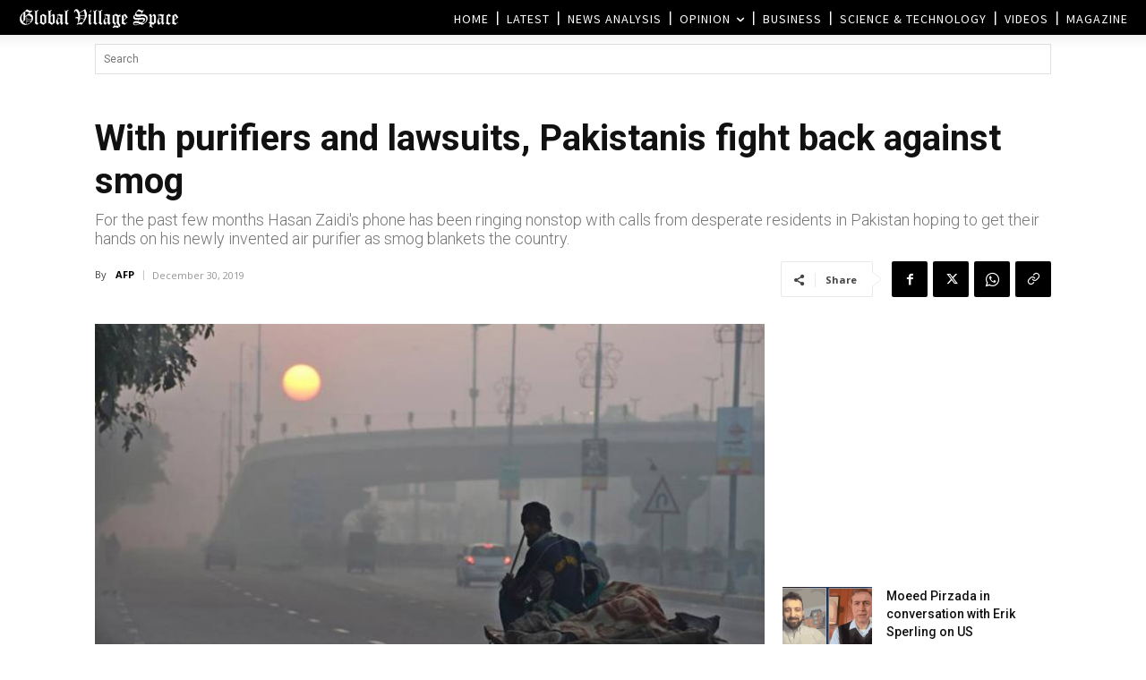

--- FILE ---
content_type: text/html; charset=UTF-8
request_url: https://www.globalvillagespace.com/wp-admin/admin-ajax.php?td_theme_name=Newspaper&v=12.7.3
body_size: 170
content:
{"205392":50}

--- FILE ---
content_type: text/html; charset=utf-8
request_url: https://www.google.com/recaptcha/api2/aframe
body_size: 267
content:
<!DOCTYPE HTML><html><head><meta http-equiv="content-type" content="text/html; charset=UTF-8"></head><body><script nonce="A5pyaMMoBFy9bY6U6yqLcQ">/** Anti-fraud and anti-abuse applications only. See google.com/recaptcha */ try{var clients={'sodar':'https://pagead2.googlesyndication.com/pagead/sodar?'};window.addEventListener("message",function(a){try{if(a.source===window.parent){var b=JSON.parse(a.data);var c=clients[b['id']];if(c){var d=document.createElement('img');d.src=c+b['params']+'&rc='+(localStorage.getItem("rc::a")?sessionStorage.getItem("rc::b"):"");window.document.body.appendChild(d);sessionStorage.setItem("rc::e",parseInt(sessionStorage.getItem("rc::e")||0)+1);localStorage.setItem("rc::h",'1769399456746');}}}catch(b){}});window.parent.postMessage("_grecaptcha_ready", "*");}catch(b){}</script></body></html>